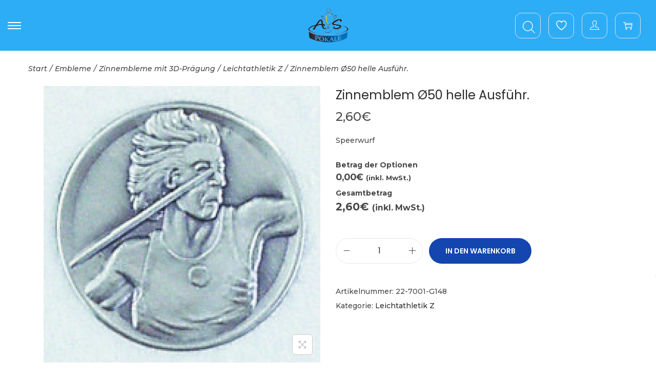

--- FILE ---
content_type: text/html; charset=utf-8
request_url: https://www.google.com/recaptcha/api2/anchor?ar=1&k=6LdIEa8kAAAAAGVwLWYUQxCVqlvIthrwdmPDmtr6&co=aHR0cHM6Ly9hcy1wb2thbGUuZGU6NDQz&hl=de&v=PoyoqOPhxBO7pBk68S4YbpHZ&size=normal&anchor-ms=20000&execute-ms=30000&cb=42tsonuw3zqg
body_size: 49238
content:
<!DOCTYPE HTML><html dir="ltr" lang="de"><head><meta http-equiv="Content-Type" content="text/html; charset=UTF-8">
<meta http-equiv="X-UA-Compatible" content="IE=edge">
<title>reCAPTCHA</title>
<style type="text/css">
/* cyrillic-ext */
@font-face {
  font-family: 'Roboto';
  font-style: normal;
  font-weight: 400;
  font-stretch: 100%;
  src: url(//fonts.gstatic.com/s/roboto/v48/KFO7CnqEu92Fr1ME7kSn66aGLdTylUAMa3GUBHMdazTgWw.woff2) format('woff2');
  unicode-range: U+0460-052F, U+1C80-1C8A, U+20B4, U+2DE0-2DFF, U+A640-A69F, U+FE2E-FE2F;
}
/* cyrillic */
@font-face {
  font-family: 'Roboto';
  font-style: normal;
  font-weight: 400;
  font-stretch: 100%;
  src: url(//fonts.gstatic.com/s/roboto/v48/KFO7CnqEu92Fr1ME7kSn66aGLdTylUAMa3iUBHMdazTgWw.woff2) format('woff2');
  unicode-range: U+0301, U+0400-045F, U+0490-0491, U+04B0-04B1, U+2116;
}
/* greek-ext */
@font-face {
  font-family: 'Roboto';
  font-style: normal;
  font-weight: 400;
  font-stretch: 100%;
  src: url(//fonts.gstatic.com/s/roboto/v48/KFO7CnqEu92Fr1ME7kSn66aGLdTylUAMa3CUBHMdazTgWw.woff2) format('woff2');
  unicode-range: U+1F00-1FFF;
}
/* greek */
@font-face {
  font-family: 'Roboto';
  font-style: normal;
  font-weight: 400;
  font-stretch: 100%;
  src: url(//fonts.gstatic.com/s/roboto/v48/KFO7CnqEu92Fr1ME7kSn66aGLdTylUAMa3-UBHMdazTgWw.woff2) format('woff2');
  unicode-range: U+0370-0377, U+037A-037F, U+0384-038A, U+038C, U+038E-03A1, U+03A3-03FF;
}
/* math */
@font-face {
  font-family: 'Roboto';
  font-style: normal;
  font-weight: 400;
  font-stretch: 100%;
  src: url(//fonts.gstatic.com/s/roboto/v48/KFO7CnqEu92Fr1ME7kSn66aGLdTylUAMawCUBHMdazTgWw.woff2) format('woff2');
  unicode-range: U+0302-0303, U+0305, U+0307-0308, U+0310, U+0312, U+0315, U+031A, U+0326-0327, U+032C, U+032F-0330, U+0332-0333, U+0338, U+033A, U+0346, U+034D, U+0391-03A1, U+03A3-03A9, U+03B1-03C9, U+03D1, U+03D5-03D6, U+03F0-03F1, U+03F4-03F5, U+2016-2017, U+2034-2038, U+203C, U+2040, U+2043, U+2047, U+2050, U+2057, U+205F, U+2070-2071, U+2074-208E, U+2090-209C, U+20D0-20DC, U+20E1, U+20E5-20EF, U+2100-2112, U+2114-2115, U+2117-2121, U+2123-214F, U+2190, U+2192, U+2194-21AE, U+21B0-21E5, U+21F1-21F2, U+21F4-2211, U+2213-2214, U+2216-22FF, U+2308-230B, U+2310, U+2319, U+231C-2321, U+2336-237A, U+237C, U+2395, U+239B-23B7, U+23D0, U+23DC-23E1, U+2474-2475, U+25AF, U+25B3, U+25B7, U+25BD, U+25C1, U+25CA, U+25CC, U+25FB, U+266D-266F, U+27C0-27FF, U+2900-2AFF, U+2B0E-2B11, U+2B30-2B4C, U+2BFE, U+3030, U+FF5B, U+FF5D, U+1D400-1D7FF, U+1EE00-1EEFF;
}
/* symbols */
@font-face {
  font-family: 'Roboto';
  font-style: normal;
  font-weight: 400;
  font-stretch: 100%;
  src: url(//fonts.gstatic.com/s/roboto/v48/KFO7CnqEu92Fr1ME7kSn66aGLdTylUAMaxKUBHMdazTgWw.woff2) format('woff2');
  unicode-range: U+0001-000C, U+000E-001F, U+007F-009F, U+20DD-20E0, U+20E2-20E4, U+2150-218F, U+2190, U+2192, U+2194-2199, U+21AF, U+21E6-21F0, U+21F3, U+2218-2219, U+2299, U+22C4-22C6, U+2300-243F, U+2440-244A, U+2460-24FF, U+25A0-27BF, U+2800-28FF, U+2921-2922, U+2981, U+29BF, U+29EB, U+2B00-2BFF, U+4DC0-4DFF, U+FFF9-FFFB, U+10140-1018E, U+10190-1019C, U+101A0, U+101D0-101FD, U+102E0-102FB, U+10E60-10E7E, U+1D2C0-1D2D3, U+1D2E0-1D37F, U+1F000-1F0FF, U+1F100-1F1AD, U+1F1E6-1F1FF, U+1F30D-1F30F, U+1F315, U+1F31C, U+1F31E, U+1F320-1F32C, U+1F336, U+1F378, U+1F37D, U+1F382, U+1F393-1F39F, U+1F3A7-1F3A8, U+1F3AC-1F3AF, U+1F3C2, U+1F3C4-1F3C6, U+1F3CA-1F3CE, U+1F3D4-1F3E0, U+1F3ED, U+1F3F1-1F3F3, U+1F3F5-1F3F7, U+1F408, U+1F415, U+1F41F, U+1F426, U+1F43F, U+1F441-1F442, U+1F444, U+1F446-1F449, U+1F44C-1F44E, U+1F453, U+1F46A, U+1F47D, U+1F4A3, U+1F4B0, U+1F4B3, U+1F4B9, U+1F4BB, U+1F4BF, U+1F4C8-1F4CB, U+1F4D6, U+1F4DA, U+1F4DF, U+1F4E3-1F4E6, U+1F4EA-1F4ED, U+1F4F7, U+1F4F9-1F4FB, U+1F4FD-1F4FE, U+1F503, U+1F507-1F50B, U+1F50D, U+1F512-1F513, U+1F53E-1F54A, U+1F54F-1F5FA, U+1F610, U+1F650-1F67F, U+1F687, U+1F68D, U+1F691, U+1F694, U+1F698, U+1F6AD, U+1F6B2, U+1F6B9-1F6BA, U+1F6BC, U+1F6C6-1F6CF, U+1F6D3-1F6D7, U+1F6E0-1F6EA, U+1F6F0-1F6F3, U+1F6F7-1F6FC, U+1F700-1F7FF, U+1F800-1F80B, U+1F810-1F847, U+1F850-1F859, U+1F860-1F887, U+1F890-1F8AD, U+1F8B0-1F8BB, U+1F8C0-1F8C1, U+1F900-1F90B, U+1F93B, U+1F946, U+1F984, U+1F996, U+1F9E9, U+1FA00-1FA6F, U+1FA70-1FA7C, U+1FA80-1FA89, U+1FA8F-1FAC6, U+1FACE-1FADC, U+1FADF-1FAE9, U+1FAF0-1FAF8, U+1FB00-1FBFF;
}
/* vietnamese */
@font-face {
  font-family: 'Roboto';
  font-style: normal;
  font-weight: 400;
  font-stretch: 100%;
  src: url(//fonts.gstatic.com/s/roboto/v48/KFO7CnqEu92Fr1ME7kSn66aGLdTylUAMa3OUBHMdazTgWw.woff2) format('woff2');
  unicode-range: U+0102-0103, U+0110-0111, U+0128-0129, U+0168-0169, U+01A0-01A1, U+01AF-01B0, U+0300-0301, U+0303-0304, U+0308-0309, U+0323, U+0329, U+1EA0-1EF9, U+20AB;
}
/* latin-ext */
@font-face {
  font-family: 'Roboto';
  font-style: normal;
  font-weight: 400;
  font-stretch: 100%;
  src: url(//fonts.gstatic.com/s/roboto/v48/KFO7CnqEu92Fr1ME7kSn66aGLdTylUAMa3KUBHMdazTgWw.woff2) format('woff2');
  unicode-range: U+0100-02BA, U+02BD-02C5, U+02C7-02CC, U+02CE-02D7, U+02DD-02FF, U+0304, U+0308, U+0329, U+1D00-1DBF, U+1E00-1E9F, U+1EF2-1EFF, U+2020, U+20A0-20AB, U+20AD-20C0, U+2113, U+2C60-2C7F, U+A720-A7FF;
}
/* latin */
@font-face {
  font-family: 'Roboto';
  font-style: normal;
  font-weight: 400;
  font-stretch: 100%;
  src: url(//fonts.gstatic.com/s/roboto/v48/KFO7CnqEu92Fr1ME7kSn66aGLdTylUAMa3yUBHMdazQ.woff2) format('woff2');
  unicode-range: U+0000-00FF, U+0131, U+0152-0153, U+02BB-02BC, U+02C6, U+02DA, U+02DC, U+0304, U+0308, U+0329, U+2000-206F, U+20AC, U+2122, U+2191, U+2193, U+2212, U+2215, U+FEFF, U+FFFD;
}
/* cyrillic-ext */
@font-face {
  font-family: 'Roboto';
  font-style: normal;
  font-weight: 500;
  font-stretch: 100%;
  src: url(//fonts.gstatic.com/s/roboto/v48/KFO7CnqEu92Fr1ME7kSn66aGLdTylUAMa3GUBHMdazTgWw.woff2) format('woff2');
  unicode-range: U+0460-052F, U+1C80-1C8A, U+20B4, U+2DE0-2DFF, U+A640-A69F, U+FE2E-FE2F;
}
/* cyrillic */
@font-face {
  font-family: 'Roboto';
  font-style: normal;
  font-weight: 500;
  font-stretch: 100%;
  src: url(//fonts.gstatic.com/s/roboto/v48/KFO7CnqEu92Fr1ME7kSn66aGLdTylUAMa3iUBHMdazTgWw.woff2) format('woff2');
  unicode-range: U+0301, U+0400-045F, U+0490-0491, U+04B0-04B1, U+2116;
}
/* greek-ext */
@font-face {
  font-family: 'Roboto';
  font-style: normal;
  font-weight: 500;
  font-stretch: 100%;
  src: url(//fonts.gstatic.com/s/roboto/v48/KFO7CnqEu92Fr1ME7kSn66aGLdTylUAMa3CUBHMdazTgWw.woff2) format('woff2');
  unicode-range: U+1F00-1FFF;
}
/* greek */
@font-face {
  font-family: 'Roboto';
  font-style: normal;
  font-weight: 500;
  font-stretch: 100%;
  src: url(//fonts.gstatic.com/s/roboto/v48/KFO7CnqEu92Fr1ME7kSn66aGLdTylUAMa3-UBHMdazTgWw.woff2) format('woff2');
  unicode-range: U+0370-0377, U+037A-037F, U+0384-038A, U+038C, U+038E-03A1, U+03A3-03FF;
}
/* math */
@font-face {
  font-family: 'Roboto';
  font-style: normal;
  font-weight: 500;
  font-stretch: 100%;
  src: url(//fonts.gstatic.com/s/roboto/v48/KFO7CnqEu92Fr1ME7kSn66aGLdTylUAMawCUBHMdazTgWw.woff2) format('woff2');
  unicode-range: U+0302-0303, U+0305, U+0307-0308, U+0310, U+0312, U+0315, U+031A, U+0326-0327, U+032C, U+032F-0330, U+0332-0333, U+0338, U+033A, U+0346, U+034D, U+0391-03A1, U+03A3-03A9, U+03B1-03C9, U+03D1, U+03D5-03D6, U+03F0-03F1, U+03F4-03F5, U+2016-2017, U+2034-2038, U+203C, U+2040, U+2043, U+2047, U+2050, U+2057, U+205F, U+2070-2071, U+2074-208E, U+2090-209C, U+20D0-20DC, U+20E1, U+20E5-20EF, U+2100-2112, U+2114-2115, U+2117-2121, U+2123-214F, U+2190, U+2192, U+2194-21AE, U+21B0-21E5, U+21F1-21F2, U+21F4-2211, U+2213-2214, U+2216-22FF, U+2308-230B, U+2310, U+2319, U+231C-2321, U+2336-237A, U+237C, U+2395, U+239B-23B7, U+23D0, U+23DC-23E1, U+2474-2475, U+25AF, U+25B3, U+25B7, U+25BD, U+25C1, U+25CA, U+25CC, U+25FB, U+266D-266F, U+27C0-27FF, U+2900-2AFF, U+2B0E-2B11, U+2B30-2B4C, U+2BFE, U+3030, U+FF5B, U+FF5D, U+1D400-1D7FF, U+1EE00-1EEFF;
}
/* symbols */
@font-face {
  font-family: 'Roboto';
  font-style: normal;
  font-weight: 500;
  font-stretch: 100%;
  src: url(//fonts.gstatic.com/s/roboto/v48/KFO7CnqEu92Fr1ME7kSn66aGLdTylUAMaxKUBHMdazTgWw.woff2) format('woff2');
  unicode-range: U+0001-000C, U+000E-001F, U+007F-009F, U+20DD-20E0, U+20E2-20E4, U+2150-218F, U+2190, U+2192, U+2194-2199, U+21AF, U+21E6-21F0, U+21F3, U+2218-2219, U+2299, U+22C4-22C6, U+2300-243F, U+2440-244A, U+2460-24FF, U+25A0-27BF, U+2800-28FF, U+2921-2922, U+2981, U+29BF, U+29EB, U+2B00-2BFF, U+4DC0-4DFF, U+FFF9-FFFB, U+10140-1018E, U+10190-1019C, U+101A0, U+101D0-101FD, U+102E0-102FB, U+10E60-10E7E, U+1D2C0-1D2D3, U+1D2E0-1D37F, U+1F000-1F0FF, U+1F100-1F1AD, U+1F1E6-1F1FF, U+1F30D-1F30F, U+1F315, U+1F31C, U+1F31E, U+1F320-1F32C, U+1F336, U+1F378, U+1F37D, U+1F382, U+1F393-1F39F, U+1F3A7-1F3A8, U+1F3AC-1F3AF, U+1F3C2, U+1F3C4-1F3C6, U+1F3CA-1F3CE, U+1F3D4-1F3E0, U+1F3ED, U+1F3F1-1F3F3, U+1F3F5-1F3F7, U+1F408, U+1F415, U+1F41F, U+1F426, U+1F43F, U+1F441-1F442, U+1F444, U+1F446-1F449, U+1F44C-1F44E, U+1F453, U+1F46A, U+1F47D, U+1F4A3, U+1F4B0, U+1F4B3, U+1F4B9, U+1F4BB, U+1F4BF, U+1F4C8-1F4CB, U+1F4D6, U+1F4DA, U+1F4DF, U+1F4E3-1F4E6, U+1F4EA-1F4ED, U+1F4F7, U+1F4F9-1F4FB, U+1F4FD-1F4FE, U+1F503, U+1F507-1F50B, U+1F50D, U+1F512-1F513, U+1F53E-1F54A, U+1F54F-1F5FA, U+1F610, U+1F650-1F67F, U+1F687, U+1F68D, U+1F691, U+1F694, U+1F698, U+1F6AD, U+1F6B2, U+1F6B9-1F6BA, U+1F6BC, U+1F6C6-1F6CF, U+1F6D3-1F6D7, U+1F6E0-1F6EA, U+1F6F0-1F6F3, U+1F6F7-1F6FC, U+1F700-1F7FF, U+1F800-1F80B, U+1F810-1F847, U+1F850-1F859, U+1F860-1F887, U+1F890-1F8AD, U+1F8B0-1F8BB, U+1F8C0-1F8C1, U+1F900-1F90B, U+1F93B, U+1F946, U+1F984, U+1F996, U+1F9E9, U+1FA00-1FA6F, U+1FA70-1FA7C, U+1FA80-1FA89, U+1FA8F-1FAC6, U+1FACE-1FADC, U+1FADF-1FAE9, U+1FAF0-1FAF8, U+1FB00-1FBFF;
}
/* vietnamese */
@font-face {
  font-family: 'Roboto';
  font-style: normal;
  font-weight: 500;
  font-stretch: 100%;
  src: url(//fonts.gstatic.com/s/roboto/v48/KFO7CnqEu92Fr1ME7kSn66aGLdTylUAMa3OUBHMdazTgWw.woff2) format('woff2');
  unicode-range: U+0102-0103, U+0110-0111, U+0128-0129, U+0168-0169, U+01A0-01A1, U+01AF-01B0, U+0300-0301, U+0303-0304, U+0308-0309, U+0323, U+0329, U+1EA0-1EF9, U+20AB;
}
/* latin-ext */
@font-face {
  font-family: 'Roboto';
  font-style: normal;
  font-weight: 500;
  font-stretch: 100%;
  src: url(//fonts.gstatic.com/s/roboto/v48/KFO7CnqEu92Fr1ME7kSn66aGLdTylUAMa3KUBHMdazTgWw.woff2) format('woff2');
  unicode-range: U+0100-02BA, U+02BD-02C5, U+02C7-02CC, U+02CE-02D7, U+02DD-02FF, U+0304, U+0308, U+0329, U+1D00-1DBF, U+1E00-1E9F, U+1EF2-1EFF, U+2020, U+20A0-20AB, U+20AD-20C0, U+2113, U+2C60-2C7F, U+A720-A7FF;
}
/* latin */
@font-face {
  font-family: 'Roboto';
  font-style: normal;
  font-weight: 500;
  font-stretch: 100%;
  src: url(//fonts.gstatic.com/s/roboto/v48/KFO7CnqEu92Fr1ME7kSn66aGLdTylUAMa3yUBHMdazQ.woff2) format('woff2');
  unicode-range: U+0000-00FF, U+0131, U+0152-0153, U+02BB-02BC, U+02C6, U+02DA, U+02DC, U+0304, U+0308, U+0329, U+2000-206F, U+20AC, U+2122, U+2191, U+2193, U+2212, U+2215, U+FEFF, U+FFFD;
}
/* cyrillic-ext */
@font-face {
  font-family: 'Roboto';
  font-style: normal;
  font-weight: 900;
  font-stretch: 100%;
  src: url(//fonts.gstatic.com/s/roboto/v48/KFO7CnqEu92Fr1ME7kSn66aGLdTylUAMa3GUBHMdazTgWw.woff2) format('woff2');
  unicode-range: U+0460-052F, U+1C80-1C8A, U+20B4, U+2DE0-2DFF, U+A640-A69F, U+FE2E-FE2F;
}
/* cyrillic */
@font-face {
  font-family: 'Roboto';
  font-style: normal;
  font-weight: 900;
  font-stretch: 100%;
  src: url(//fonts.gstatic.com/s/roboto/v48/KFO7CnqEu92Fr1ME7kSn66aGLdTylUAMa3iUBHMdazTgWw.woff2) format('woff2');
  unicode-range: U+0301, U+0400-045F, U+0490-0491, U+04B0-04B1, U+2116;
}
/* greek-ext */
@font-face {
  font-family: 'Roboto';
  font-style: normal;
  font-weight: 900;
  font-stretch: 100%;
  src: url(//fonts.gstatic.com/s/roboto/v48/KFO7CnqEu92Fr1ME7kSn66aGLdTylUAMa3CUBHMdazTgWw.woff2) format('woff2');
  unicode-range: U+1F00-1FFF;
}
/* greek */
@font-face {
  font-family: 'Roboto';
  font-style: normal;
  font-weight: 900;
  font-stretch: 100%;
  src: url(//fonts.gstatic.com/s/roboto/v48/KFO7CnqEu92Fr1ME7kSn66aGLdTylUAMa3-UBHMdazTgWw.woff2) format('woff2');
  unicode-range: U+0370-0377, U+037A-037F, U+0384-038A, U+038C, U+038E-03A1, U+03A3-03FF;
}
/* math */
@font-face {
  font-family: 'Roboto';
  font-style: normal;
  font-weight: 900;
  font-stretch: 100%;
  src: url(//fonts.gstatic.com/s/roboto/v48/KFO7CnqEu92Fr1ME7kSn66aGLdTylUAMawCUBHMdazTgWw.woff2) format('woff2');
  unicode-range: U+0302-0303, U+0305, U+0307-0308, U+0310, U+0312, U+0315, U+031A, U+0326-0327, U+032C, U+032F-0330, U+0332-0333, U+0338, U+033A, U+0346, U+034D, U+0391-03A1, U+03A3-03A9, U+03B1-03C9, U+03D1, U+03D5-03D6, U+03F0-03F1, U+03F4-03F5, U+2016-2017, U+2034-2038, U+203C, U+2040, U+2043, U+2047, U+2050, U+2057, U+205F, U+2070-2071, U+2074-208E, U+2090-209C, U+20D0-20DC, U+20E1, U+20E5-20EF, U+2100-2112, U+2114-2115, U+2117-2121, U+2123-214F, U+2190, U+2192, U+2194-21AE, U+21B0-21E5, U+21F1-21F2, U+21F4-2211, U+2213-2214, U+2216-22FF, U+2308-230B, U+2310, U+2319, U+231C-2321, U+2336-237A, U+237C, U+2395, U+239B-23B7, U+23D0, U+23DC-23E1, U+2474-2475, U+25AF, U+25B3, U+25B7, U+25BD, U+25C1, U+25CA, U+25CC, U+25FB, U+266D-266F, U+27C0-27FF, U+2900-2AFF, U+2B0E-2B11, U+2B30-2B4C, U+2BFE, U+3030, U+FF5B, U+FF5D, U+1D400-1D7FF, U+1EE00-1EEFF;
}
/* symbols */
@font-face {
  font-family: 'Roboto';
  font-style: normal;
  font-weight: 900;
  font-stretch: 100%;
  src: url(//fonts.gstatic.com/s/roboto/v48/KFO7CnqEu92Fr1ME7kSn66aGLdTylUAMaxKUBHMdazTgWw.woff2) format('woff2');
  unicode-range: U+0001-000C, U+000E-001F, U+007F-009F, U+20DD-20E0, U+20E2-20E4, U+2150-218F, U+2190, U+2192, U+2194-2199, U+21AF, U+21E6-21F0, U+21F3, U+2218-2219, U+2299, U+22C4-22C6, U+2300-243F, U+2440-244A, U+2460-24FF, U+25A0-27BF, U+2800-28FF, U+2921-2922, U+2981, U+29BF, U+29EB, U+2B00-2BFF, U+4DC0-4DFF, U+FFF9-FFFB, U+10140-1018E, U+10190-1019C, U+101A0, U+101D0-101FD, U+102E0-102FB, U+10E60-10E7E, U+1D2C0-1D2D3, U+1D2E0-1D37F, U+1F000-1F0FF, U+1F100-1F1AD, U+1F1E6-1F1FF, U+1F30D-1F30F, U+1F315, U+1F31C, U+1F31E, U+1F320-1F32C, U+1F336, U+1F378, U+1F37D, U+1F382, U+1F393-1F39F, U+1F3A7-1F3A8, U+1F3AC-1F3AF, U+1F3C2, U+1F3C4-1F3C6, U+1F3CA-1F3CE, U+1F3D4-1F3E0, U+1F3ED, U+1F3F1-1F3F3, U+1F3F5-1F3F7, U+1F408, U+1F415, U+1F41F, U+1F426, U+1F43F, U+1F441-1F442, U+1F444, U+1F446-1F449, U+1F44C-1F44E, U+1F453, U+1F46A, U+1F47D, U+1F4A3, U+1F4B0, U+1F4B3, U+1F4B9, U+1F4BB, U+1F4BF, U+1F4C8-1F4CB, U+1F4D6, U+1F4DA, U+1F4DF, U+1F4E3-1F4E6, U+1F4EA-1F4ED, U+1F4F7, U+1F4F9-1F4FB, U+1F4FD-1F4FE, U+1F503, U+1F507-1F50B, U+1F50D, U+1F512-1F513, U+1F53E-1F54A, U+1F54F-1F5FA, U+1F610, U+1F650-1F67F, U+1F687, U+1F68D, U+1F691, U+1F694, U+1F698, U+1F6AD, U+1F6B2, U+1F6B9-1F6BA, U+1F6BC, U+1F6C6-1F6CF, U+1F6D3-1F6D7, U+1F6E0-1F6EA, U+1F6F0-1F6F3, U+1F6F7-1F6FC, U+1F700-1F7FF, U+1F800-1F80B, U+1F810-1F847, U+1F850-1F859, U+1F860-1F887, U+1F890-1F8AD, U+1F8B0-1F8BB, U+1F8C0-1F8C1, U+1F900-1F90B, U+1F93B, U+1F946, U+1F984, U+1F996, U+1F9E9, U+1FA00-1FA6F, U+1FA70-1FA7C, U+1FA80-1FA89, U+1FA8F-1FAC6, U+1FACE-1FADC, U+1FADF-1FAE9, U+1FAF0-1FAF8, U+1FB00-1FBFF;
}
/* vietnamese */
@font-face {
  font-family: 'Roboto';
  font-style: normal;
  font-weight: 900;
  font-stretch: 100%;
  src: url(//fonts.gstatic.com/s/roboto/v48/KFO7CnqEu92Fr1ME7kSn66aGLdTylUAMa3OUBHMdazTgWw.woff2) format('woff2');
  unicode-range: U+0102-0103, U+0110-0111, U+0128-0129, U+0168-0169, U+01A0-01A1, U+01AF-01B0, U+0300-0301, U+0303-0304, U+0308-0309, U+0323, U+0329, U+1EA0-1EF9, U+20AB;
}
/* latin-ext */
@font-face {
  font-family: 'Roboto';
  font-style: normal;
  font-weight: 900;
  font-stretch: 100%;
  src: url(//fonts.gstatic.com/s/roboto/v48/KFO7CnqEu92Fr1ME7kSn66aGLdTylUAMa3KUBHMdazTgWw.woff2) format('woff2');
  unicode-range: U+0100-02BA, U+02BD-02C5, U+02C7-02CC, U+02CE-02D7, U+02DD-02FF, U+0304, U+0308, U+0329, U+1D00-1DBF, U+1E00-1E9F, U+1EF2-1EFF, U+2020, U+20A0-20AB, U+20AD-20C0, U+2113, U+2C60-2C7F, U+A720-A7FF;
}
/* latin */
@font-face {
  font-family: 'Roboto';
  font-style: normal;
  font-weight: 900;
  font-stretch: 100%;
  src: url(//fonts.gstatic.com/s/roboto/v48/KFO7CnqEu92Fr1ME7kSn66aGLdTylUAMa3yUBHMdazQ.woff2) format('woff2');
  unicode-range: U+0000-00FF, U+0131, U+0152-0153, U+02BB-02BC, U+02C6, U+02DA, U+02DC, U+0304, U+0308, U+0329, U+2000-206F, U+20AC, U+2122, U+2191, U+2193, U+2212, U+2215, U+FEFF, U+FFFD;
}

</style>
<link rel="stylesheet" type="text/css" href="https://www.gstatic.com/recaptcha/releases/PoyoqOPhxBO7pBk68S4YbpHZ/styles__ltr.css">
<script nonce="_KDbVZdC_3m6AR0Zp4fJ6g" type="text/javascript">window['__recaptcha_api'] = 'https://www.google.com/recaptcha/api2/';</script>
<script type="text/javascript" src="https://www.gstatic.com/recaptcha/releases/PoyoqOPhxBO7pBk68S4YbpHZ/recaptcha__de.js" nonce="_KDbVZdC_3m6AR0Zp4fJ6g">
      
    </script></head>
<body><div id="rc-anchor-alert" class="rc-anchor-alert"></div>
<input type="hidden" id="recaptcha-token" value="[base64]">
<script type="text/javascript" nonce="_KDbVZdC_3m6AR0Zp4fJ6g">
      recaptcha.anchor.Main.init("[\x22ainput\x22,[\x22bgdata\x22,\x22\x22,\[base64]/[base64]/[base64]/[base64]/[base64]/UltsKytdPUU6KEU8MjA0OD9SW2wrK109RT4+NnwxOTI6KChFJjY0NTEyKT09NTUyOTYmJk0rMTxjLmxlbmd0aCYmKGMuY2hhckNvZGVBdChNKzEpJjY0NTEyKT09NTYzMjA/[base64]/[base64]/[base64]/[base64]/[base64]/[base64]/[base64]\x22,\[base64]\\u003d\\u003d\x22,\[base64]/Dp8KCwpkmP8Krw58OGT7Cvwk8H1/DlBhuT8KpBcOJEgQew7NzwqPDvsO6b8Ocw77DtsOgc8OPVMOYcMOhwpLDvEXDgj0pbwkHwr/[base64]/[base64]/[base64]/SyoJAXnCjcOUbyMVYMOcYMOfw4dtAETDhFA/[base64]/DmCTDpyIiwqzCisO4I8O6FMKlw6paCMKxwowWwr/ClMKERzIiVsOZBMKHw4vDqlIaw5oRwrPCgTXCkmddYsKfw4ghwq0HKWPDkMO4eH/DvF98RMKHJCTDr2fDq03Drz16DMKcBMKAw53Dg8KXw7DDisKFQMKrw4HCtW3DrSPDrwdawpRfw6Jbw4VeE8KCw5DDuMOjAcKqwp3CpS/DlsKYf8OEworCgsOsw57CgcK/w5JUwp4zw7p3WAjDhgzDnW0AUMKXccKjYcK7w77DtgQ/w4N9MUnCiV4dwpQFHgrCncOawrnDpsKYwprDgg1Yw5TCicOBHsOWw55fw6gpFsK9w49UKcKSwp/Co3TCkMKWw53CvhMpIsK/wqxIGzbDk8OOCl7DjMKOQ3EhLCLDm17Dr3lMw7FYVcK5TcKcw7HCrcK1XHvDusOow5DDncKew58tw49fR8OIwqfCuMKwwpvDgULCssOaACd0S0DDocOjwqN+KjsTw7vDuURud8Khw6wTHMK5QUvDowjCiGHDlH4YEG/DosOpwroSPsOwDjzCg8KCEDd+wqDDucOCwoXDnmPDiVpyw4ZsV8OkNMKIbyIMw4XCh1jDnMKfCjjDsyljw7bDvsK8wqAqKsOEVXzCjcOwbTbCsGVMfMOmAMKzwp/Dm8OZTsObKsOtK0JpwprCusK3wp/DkcKuOibDhsOWwohuKcK5w5PDhMKKw7J8OgXCqMKUJDMTfCPDp8Orw5HCoMKjRmUMeMOnCsOjwqUtwrsZRkfDpcOFwqsowrvCsV/[base64]/CkQTDuxnCoVZgAsKYC8KhWsODH8OwQMO0w6YLKlV3JDzCvcOTRzTDpsKWwoPDvgnCo8OBw69mYQDDrW7CvQt+wokXecKLWMKpwo5lVhEiTcOJwpwnCcKYTjfDrgzDjx0jLzEHZ8K7woRPecKxw6d0wrRww73DtlJ1wohaWAbCk8OkccOUIg/DjhFtLBDDrEvCrMOjV8KTEz0LD1fDgcO4wqvDiQ/CmiYdwo/CkQHDi8K/w4bDu8OkFsO0woLDhsKrVzQYFMKfw7zCpGdcw7XDjkPDjMO7BEbDqU9vVmEqw6fCqEzCosKEwp3DlTx6wo49w7dwwqo/UWTDjQnCnMKzw4DDscK0U8KkW21lYSrDncKjND/Dmn0wwqvCry1Mw7cRM19lD29/w6PCvcKsHVYuwpPCliBmw5wxwoDDk8OOeynCjsK7wp3Cj3XDrhtYwpbDjMKTFsOdwqfCuMO8w6t2wqB6AsOBMsKgM8KRwoXCgMKOw5LDh0zCrSvDssOvbcKXw4/CssKfasOfwoodbATCnD3DmmNxwrfCmEwhwpLDqsKUd8OhZcKQay/DnUjDjcOQEMOpw5JCwovCr8OIwq3DlRdrOMOUPwHCslrCrgPCjzHDhiwhwq0wRsKow57DpMOvwqJ2exTCsV97bGvDvcOuZ8KHRTVbw7UnXcOiVcOSwpXCj8OUAw3DiMKCwo/DmgJawpfCn8OuE8KbUMOsTxjCjsKpT8OOfg4fw4c/[base64]/[base64]/CvcKzbT3DtsKaNsKJw61Xwo4Pfjx6wqXCtBTDj0Vrw7hEw6c+K8OpwopKZnXDgMKZfXEfw5bDq8Kcwo3Dj8Ogw7TDmH7DtinClF7DjEHDisOlem3Ct3QpDcK2w5BowqjCnEXDisOwP3nDoErDvMOJW8O/EMOawpzCiXh6w6U0wrcjEcKww4tEw63DtE3Dl8OoTCjCilobXcOfT1/DiiZjHk9qVMKowqDCjMK6w7hULQTCmsKoSGJ6w5EQTmnCnkrDlsKXZsK3asOXbsKEw7HCmzLDv3DClcKuw60aw45+C8OgwpXCpFHCn07DuV3CuETDkg3Dg1/DlnlyRHPDtnsNQRZNOcKeZDTChsOVwpLDisKnwrRIw7EZw7bDo2/Chz10acKsDhU2VyzCiMO9LjjDo8OOw6zDpT5DfXrCnsKqwrVpcMKCwrxZwrg2esOaZAkoCsO6w6VJW1VKwogaaMODwqt7wo1eAcOcdQjDm8Olw4Ibw4HCssOnD8KuwoRJSMKob3/[base64]/Co8OXw7bDpzfDosKUw69zQ8OEbWjCscOWVlN8wr/Cl1jCosOqA8OYewZ5AzXCpcOMw4TCiDLCsivDl8Odw6lEKcOvwpnCnx3CiSU8w5hpKsKYw73Co8Ouw7/DpMO5fiLDncOfBxDCoQwaMsKDw7INBEJEcTgXwptTw5YzN1sDwqjCo8Oac3PCuz0/[base64]/CulDDm8K4w5Rqc8K+A8K5woFfESrCmXfCsXQZwr57JWXCncK4w7vCqAkHOj1FwqVLwrhdwqJqIQXDs0XDtXxmwqt4w6EZw6ZXw63DginDssKtwo3DvcKEUBAWw5TCmCzDhsKXwqHCkznCo1cGWntow5/CrhfDrSp8KsOVX8Oaw4MMGMOzw7HCocK1O8OkLm1+KzAFS8KAMMKcwq9+aXrCs8Osw74nCCFbw7EsSD7CgU7Djn0Rw5LDnsKSOC3Ci2QBeMO3G8Ozw7HDjS0Xw6tMw53CoTBKKsOewqPCr8Obw4jDoMKRw6BvPMOswqAhwrPClANWAR48MMKhwr/DksOkwr3CjcORDXkqbXdmVcKEwrtYwrV2wozDtcKIw4HCs3Vew6RHwqDDsMO/w43Ci8K/JCo+wpU3Txk/wpLDjBhiwoVdwoDDnsKQw6BJPX8TaMOjwrAlwpkQQSxlfsOWw54JYlsQPhLCpULDuwUZw7LDlEHDjcODDEpGZMK8wonDiwHCgFk8CQTCksOnwpMmw6BnZMKcwoHDpsKUwqLDusOdwrHCp8KlEMOjwr7CsxjCj8KuwpAieMKKBV13wqLCmsOQwo/CqAHDjE0Bw6HDtH0ww5RowrnClcOMHy/[base64]/DqA8+w7fCqz3Ct0ZmJ38WRWHCtTZwwojCrcOffApuAMODwqJWScOlwrfCiGNmMWM9DcOoN8Kzw4rDpsKNwopRw5fDrADCv8KNwrgiw4xpw78DWmXDiFEuw4/Cq2zDhMOWcMK6woRlwpbCpsKeO8OhbMK6wphhelHCjANzPMOobcOZHsKFwocPLWbCnsOiSMOsw5LDucOCwqQ+FhZ/w5/CksOcAMONwrdybBzDg1/ChcOfZMKtNkMgwrrDl8KowqVjTcOlwq8fLMKvw6cQe8Kqw6RXCcKUZC0RwrREw4vCv8KPwozCgcK8bsOZwoHCsF9ww5PCsl/CgcK6e8KrL8Ohwp01DcK6IsKkwrcqCMOIw5nDtMOgZ2U6w5BYMsOUwqppw5Jnwr7Dsw3CmHzChcKwwr3CiMKnw43CggTCvsKRw63CrcOHNcOlfnQceUdLFAXDk3w5w43CmVDCnsKRdAEFXMKdcCnCphLCh0bCt8OQNsKHLB7DqMKNTQTCrMOlfMOPZU/ChkjDhD3Csxh2YsOkwptQw5DDhcK/w4nCpAjCmxduTyAXMTNBDsKRQgZ/[base64]/Ck8ODwoJRw7XCk8KuIVzDsQgbZcOVw7haw4drwqtkwovDtMKYb17CvsKmwq/DrHTCjcK4YsONwrNqw6DCuHTCt8KNC8KYRlN8DcOBwoLCg0ETZMKGWcKWwpdEQsKpPzQEbcOoHsOlwpLCgRMcbkMkw7rCmsKka0TDscOXw7XDqEfCtVTDtjnDsh4awp/CuMK+w5rCsBoILTAMw4kpO8KVwrQ0w67DmzzDo1DDug9WCRTCqMKlwpHDn8O0VTbChHvCmWDCuxfCk8KrHcKhC8Orw5ZLCsKGwpMkcMKww7QMZcOyw6lfUHBdXELCt8OZMUfCjzvDh3TDnA/DlBVtJcKoRxUfw63DucKtw4NOwrZPHMOedDTDnwbCrMKvw7thTgDDosO+wrdlM8OEwojDqcOkccOKwpHCmQs5wpLDgHp9PcOvwpjCl8ONYsKxB8O7w7Mtc8Kuw7VbRMOCwrzDrjvChcOdClnCpcOpBMO/NcKGw6nDv8OIMh/DpcOnwr3CiMOfcMOgwpvDiMOqw6xcwp8TDB8aw6pKbnsoGA/DsWDDjsOYIsKYOMOyw44WCMOND8KTw4gqw7nCksK0w5nDgQrDp8OKfcKGTBFAQDXDn8OaQ8ORw4HDrMOowrt9w4jDtzYUDFDClwoQXEYkY1ADw5IoCcO3wrV3Fg/[base64]/CgsOZw57CoyELQTbCgsKzw7kAw4MCIBTDgxvDgMO3BD/Dq8KCw4zCgMKTw5jDlD0Kc0Ibw7N5wrzCiMKtwpYpDcOAwpPCnQZ0wprCjmLDjCbDj8KLw5QtwrgLSEZYwqphMMKRwrwMOH3CixTCqHNBw4FYw5d/P2LDgjPDu8K4wrVgMMO6wrHCpcOmc3ocw4dlaCs8w5VLZMKtw71kwqJLwrU1dsKENcKJwr4/DSVFDCrCqiBrcEvDjMKiE8OkBsOHD8KUPEkTw44zfD/ChlzCv8Oiw6HDmMOcwplxEG3Cr8OgJl7DvAhmHwVNNMOdQ8KMbsKZwonCqXzDk8KEwoDCuBo1Lwhsw6zDmsKUIMOXZ8K+w5ckw4LCpcOQfcKnwpF4wozDnjImHQNxw6XCsmEWH8Otwr4twp7Dh8OOcTJZOMKSEgPCmW/CqcODC8KJOj7CusORwpPClTzCjsKPNQE0w50oSxnCuyBDwoF/[base64]/Dk8KxI2XDisKCwobDuMOCwqzClMKZwrI9wrVxw7zDuHJhwrfDr04Cw7DDvcO4wqx/w6XDngI/wpbCqX7DnsKkwosXwpgKYcKoMyVPw4HDjgvCqijDlBvDkQ3ClcKFHwJ6wpQEw57DmCbCmsOpw446wpJtAsO6wr/DkMOcwovDuyUMwqvDscOkDioAwoHDtAh3akZTw53Clwg7E2rCiwzCgWzDh8OMw7PDi0/[base64]/CgMKFwrMoS8Kww6p8QSZywrYzwownDMKDwo/CrxzDl8O/w4bDjMOfB34VwqgBw6TDr8Klwr8KTsKlFl/DrMOawqLCgcOpwrfCowTDtT3CvMOYw6zDqsOEwoQewrB5P8OLwqo5woJUZsKDwrQLeMK2w69aLsKww7J8w6pMw7LCiAjDkjLCpXfCmcODKsK8w6lRwqnDv8OYUMOECBAmDMKRcTFubcOIE8K8a8OKHMOywpzDkW/DtMKUw7TCoS7DqgdebHnCpncUw5FMw4w+w4fCpRHDrQ/DnMK8CMOSwoZlwozDk8KHw7bDj2NKbsK8IsKLw7XDpcOMBRA1IX3Cg2NTwqrDimFew5zCh0/[base64]/Ci8OySAJFwrjDjcK5w4E8w7TCgDQlw78nwoVJb3LDpAYcw7LDuMOtI8O7w4hPBDMzJB/DgMOAMkfDtMKsLWxywqnCtl9Iw5bCmsOHV8OIw7/CmsOWUUEGdsOvwrAbR8OOTn8GPMOew5rCicODw6fCh8K4NcKQwrg7GMKEwr3CvzjDiMO+S0fDi1kfwo86wpvCksOhwoVwQTjCqcO/VU97JEJLwqTDqHVpw4XCgcKPesOrNUwtw6wLGcK9wqnCucOpwrfDu8OCY0B3KDRDOVNAwqHDkH9je8OOwrAgwolZFsKmPMKcY8Kiw5DDvsKqKcOewoXCm8KVw6Ycw6dnw60OY8KCTB9BwpPDoMOJwqLCn8OpwpnDmU7Cum3DvMOBwrgCwrrCjsKBCsKOwoR8dcO/w6rCvQESX8Ksw7UWw6RZwqrDo8KKwolbP8KkfcKDwofDqQXClVTDr3RyayI6FVzCscKSAsOaPmFCHl3DiCFRHTkTw4FnZG/[base64]/CrMK1PEFtw6LCs8Oww7QDworCg8OywoYuw67CjMK3AFdFTRFXJMKDw57DqEMQw7IQEX7Cs8O0QsOfQcO5eSljwoPCkzNfwqrDnzPDpsK1w7sJbcK8wqpXfsOlZMK3w7dUw5nCl8KhBw/CrsKZw6PDkcOPwrXCscObYjwGw7YpVXXDqMKAwrrCp8O2w7nCisOpwrrDhS3DhRtywrzDo8K7BgpZQT3Djz13wovCn8KOw5vDgn/[base64]/CkcK/[base64]/[base64]/[base64]/[base64]/DqmlxHcOuPifDg8OLwpvCrEEQwpHDmitzP8OHIV0ibnnCocKtwp1RfDfDscOTwrPCmcKHw6cBwpDDjcOzw6HDv1nCscKww57DhgTCgMKaw4nDm8O1HWHDjcKMEsKUwrRtG8KAWcKVT8KVP1dWwpZ5S8KsCX7DpUDDuVHCs8O7ehHCin3Cq8Okwo/DlmDCpsOrwrkLbXAgwphSw4Ufw5DCtsKfT8KgdsKeJTPCqMKPVcOUYy1VwofDnMKnwqvDhsK3w7vDh8Knw6VWwobCjcOpesOrPsO0w5VkwpUbwrZ+AEfDsMOlQ8OOw65Lw5BOw4VgGAV9wo1hw4d7VMOgIlAdwpTDj8ONwq/Dp8KRfCrDmAfDknnDg3HCtcKrAsO+PFLDt8OqJMOZw7tZHDjDo3HDpxfCow8dwqjCkigewqzCosKfwq5CwoRwDELDssK2woAgAFw/dcOiwpfDjcKFKMOnN8Kfwrk4HcO/w4PCr8KoJl5Zw6fCqQVjXw9iw4fDj8OFNcO9Sj/[base64]/CqHcBeX8mwq/[base64]/CrCgXHUrDskMow4MjIsOKw6FrfG/DnMKhUE47w4N6TMO2w5nDj8KKGcK4aMKGw5HDlcKMcyFgwpgdasKQRcOUw67DmivCksO2w7fDqzooIcOTAz/CoQYSw7JqdWp2wrXCvghIw4HCucOEw6IacsKFwpHDqsKWGMO7wprDtMO/wpjCjyvCqF5PQA7DjsKfERVIwofCusOLwohGw6XDksOzwqvCkWhNXH41wpwGwoLDhzsIw4t6w68tw7jDg8OeT8KAbsOJwo7CssKGwqzCiFBbw7zCpcO9WDICGMKjBCLDpxHCqTXCgcKAfsKhw5vDpcOSD0rCgMKrw4F+EsK7w7LCj1LCjsKpHU7DuVHDlh/CrWfDvcO6w5ZpwrXCqRbCigQAwoowwoVldMOZJcKdw6x1w7towp/CrXvDi0Mtw5PDkX7CnH/DkhUmw4PDlMKww7AEXS3DpE3Dv8OYw7pgw7DDlcKSwqbCoWrCmcO8woDCtcOnw4ksKzPDtizCojxbC3jDox95w5sgw5XDm1nClEXCu8KGwo7CpSoxwpXCosKDwqw/[base64]/[base64]/[base64]/[base64]/[base64]/w7PCpcO8wrcvci/DocKSwo7DvV1BN3FQdMKtHkfDpMKewqNCfMOMURkOMsOVXMOAwo8RKmc7eMONQzbDlCvCgMKIw6HClcO3dsOBwqMIw5/DkMOOHT3Cn8KYdcKjcChIE8ORGWjDvAQQwqrCvgTDtiHCry/DpWXDlXJNwonDvjbDqsO6fxMnM8KzwrpJw7wuwprClEQZwrFmcsKDHzHCpMKYa8O9Wj/ChALDpk8sPzcrLMOvNMKAw7wZw4R5GcOiw4XDkHEYZU7Dl8Kiw5JTecOiRGfDvMOuw4XCsMKcwp4awpV5ViRPEB3DjyfCpFzCk1LClMKXP8O7fcO1Fi7DuMOMSxbDtUZraH7Dk8OJbcOUwqZQKW0MFcOUNsOuw7ctcsKewqLDknZzQQrCsgEIwqM8wq3CnE/DhS1Iw6FWwoTCmUXDqcKvVcOawqvCiTJGwqrDs1JmWcKibWMjw5FVw7wqw4BRwqxLMMKyP8OvEMKVQcO8PcKDw47DnE3Do0/CtsKaw5rDvMKaLjnDqFRew4rCm8KQwovDlMKgCn81woZ2worCvDwBGMKcw7XCqktIwokJwrBpacOKwo3CsURNbxZHO8KhfsOgw64kQcO8WGbCkcKBKMOBTMO5wo0CEcO/[base64]/Dl8O0w4/DjcOZTR9WR8O2HCHDhcKjUsOoKAnCuR4sw7/[base64]/CusKjw4lHw6hlETt7O8KMw708w4Qmw4IvVsKvwpMLwptuGcOMC8Oxw4kfwrjClFXCjMKww5PDtsO0HRQxb8OWZyzDrcKzwqBrw6fCu8OsEsOlwoPCtMOVwqwDb8Knw7MIXRfDljEDXMK9w7DDrcO3w7c4XHnDqjrDlsOeelfDgypRT8KFJG/DuMOaV8OvOsO0wqhIIMOyw4XChsKKwrPDryRvfw/Cqysrw69hw7QBQMKSwpHCgsKEw4EWw6jClSYrw4TCrsK5wpbDiWstwqR4woUXNcO4w4/[base64]/CjAnDisOUJ8KaV8KqworDpUNlbmsTwq/CncKacsOlwq8YK8OSJmzCvsKDw6/CsDLCg8K0w7XCgcOFPsOWVAIMPMKHQ34HwolywoDDuzQJw5N4w6ExHS3DlcKUw5xIPcKkwr7CmyN/[base64]/DuMOQIFLCoDEAw6jCmcKudMKHw6p+w6DCucO8OB9kV8Orw7nCv8OccyYbfMOTwqtXwpDDs3rChMOHwrFzVcKSRsOYMMKkwq7CnsKqWk9+w4sxwqorwobCjxDCvsK9EsOvw4vDvyFBwoVkwp8pwrVwwrnDrgPDlynDok9uwr/ChsKPwqnCinXClMO5w5PDn33Cqw3ClRfDhMOrXWjDsAzDosO9wpHCnsK8EcKlXsKSN8OcAsKsw5HCvMOQwpHCsl9+cyohEUxEZMOYNsOZw7jDhcONwqh5wrzDizE/F8KQaxQULsO/DBUVw6gRw7V+NcK3YcO5IMKbbsOjN8Kew4gxVFrDn8OKw40PT8KrwpNrw7HCj13CpMOMwpzCvcKXwo3Dg8OFw7ZPwoxJQ8OpwoVvWA/DgcOjI8KLwq8mwqbCqWHCq8Krw4vCpiXCrMKLdgw/w4fDhzwNRmAJawsVVTxFw4nDt2NsP8OPasKfLw4/S8Kaw5DDh2gOWEjCkkNmQnszIWfDv3LDkg3DlR/[base64]/[base64]/DuMOMw6IxHGwrUsKOwo0tw4HChFA4wqZ5EMO+w5EMw78fLMOhCsKFw5TDtsKGM8Kfwq8Tw7rCocKBJTErIMKtIgrDi8Ovw4NLw7BKw4dawpjCvcOic8KZwoPCocKXwptidWDDlMOew7/Cp8KSRwxOw5DCssK5F1fDv8O/wrjDoMO3wrDClcOxw4dMw4bCisKQVMOHYcOEETTDll3CrcKTTjbCgcObwoHDo8OlP1EcKVgPw7IPwpxtw5dvwr5/DGvCqDPDijfCuFM9dcOwEzwYwrkqwobDsynCqMO2wp5HTcK6EzHDrB/CvsK6DlLDh0/CuB8ubcOKRWMMQknDscKEw6pJwo89VsKpw5vDhzfCmcORw6QFw7rCkHDDvEofZBrDlUhLVsKyBsKOJcOJacOpOsOBU2/DusKkJsOlw5/[base64]/DmsKQM3EbwpHDr8OpUX0bw4NffMO1wonDgMOfwrctw59aw6bCnsKbNMOgK1o0GMOGwpk5woTCmcKmdMOJwpnDqmjDtsK1CMKAcMKlw61Tw4DDiSpQw5bDjcOAw7HDrFzDrMOJW8K0HWMbYDUNSEBlw6VIJ8KGL8Oow4/DusOgw6zDuTTDnsKbJFHCjW3Ck8ODwphhNTgdwqJ+woBnw53Cp8KKwprDpcKPI8OlDGMSw6kAwqUJwqc1w6vDi8OlbE/[base64]/DqcOfO8OIwp0jw5EAw5HDhMOBwq8uwrnDrcK3w6Jpw6zDh8K/wpfCisK5wqthLAfDtMOpBMOgw6bDsnFDwpfDoFpWw7EHw6A+LcKVw44Hw5p7w7HClDVywonChcO9T3nCjkstEiYGw5ZxLsK8cSE1w6QTw4jDhsOicMKcbsK7TU/Dn8K4STnCu8KWCiggFcOUw6HDvGDDr3E3H8Ktal/Cs8KaeTEwSMOew5rCuMO2IE5fwqjDsDXDuMOKwrHCocO6w64/[base64]/w5cUO8OmwpzCnhzChyhJCMK6woknJ8KbcQrDosK9wqhVwo3Cg8KbWzjCjMOnwqAow79zw77CriEmd8K+T2hyaFfDg8K1JgJ9wpjDkMKyZcKTw4XClGk0G8K5PMOYw4fCsSgsbHbCk2FAZMK/IcK/[base64]/wrhrT8Kyw77DmsO3w4YiccOUw5/CnMOkwql+NAXCr8K1Q8KiTjPDi3oLwoHDjRPChVdSwqLCg8K7CMKvBn7Cj8Khwq1BNMObw4fClh1gwqVHDcOFbMK2w6bDocKJa8K3w48aV8KYfsKdTmdIwobCvjvCtzzCrT3Co1/DqxBBTzcwBx1dwpzDjsOow6xjZMK2R8Kxw5jDjC/CncKNwp07F8KGXEhbw604w5ogG8KvPAsQw5wrUMKZVcOiFinCiH9idMOpIyLDmDFEAcOUesOzwrZmCsO4WMO4XcKaw6YZcFMyMQbDt3rDlTfDrGQwJwDDv8KCwpPDlcOgEi3DpBbCs8OWw5/DqgrDucKIw5pva1zCk186a37Cg8KHKWJUw7DCgsKYfncwZ8KfRk/Dj8KoQzjCqcKdw5cmJ0VyTcOpG8KRTw42DwXCg1TDmH8ww47DjsKLw7EcVR3DmmBSDsKnw6vDrm/Cg17Dm8OaQMO3wrU3JsKFASNbwr9pJMO/CQI5wqrDu0JtZUxTwqzDkFwTw59mw4kuJ2xTesO8w4hFw4gxYMKxw79CMMOIMcOgLwTDlsKBflJ6wrrCmsONbVsiIDzDqsOmw5lkBSs0w5cTwrDDk8Kgc8Kiw4Uew6PDsnTCkMKBwp3DvsOvesOAc8O9w53DnMKgasKiTMKGwq/[base64]/CjD/DhsONXWjDj8KwwrMyw7FSwoMWwrQffMKXNDFEYsOjw7fCqHpDwrzDi8OgwrMzVsKXIcOhw7wjwpvDngXCmcKkw73CkcO+wpAgw6zDtsK+azpbw7vCgMOZw7gaTsKWawgYwoAJTW7CisOuw55eGMOOaz4Vw5fCo3duXEZjG8ODwofCskJAw5sHRcKfGMK/wrvDhUvCrhTCusOmCcK2Sj/DpMKEwpHClRQEwpBfwrYEc8Oxw4Y2RCfDpE4uS2B/SsK5w6bCoxlqD1EVw7vDtsOSfcKKw53DqG/[base64]/ThTDmmUHw7UHwpfDl8OOwpDDgV9QEcKKw7/CmsKYH8OMI8OXw5FLwovCqsKXd8ODcMOuacKrTTDCr0hvw7nDpcK3w4HDhjzCocO4w4pHN1jDjV5gw6dDRljCoifDpMKkRFgvTMKZOMOZwprDrF8iw7TCshDCpiHDv8ObwocfSXLCncKPRj1bwrs/woQQw73CiMKGWjRdwrnCucKRw4kdTl/CgsO0w5PCgBdGw6PDtMKaGjJ+fcObNsOuw7rDkDXDu8O3wp/Cr8OtA8OzWMKIBcOKw4bDtHLDqmpcwo7Cpl9sBRZ+woYKQkEHw7fCoWbDucOzDcO8f8OOK8KQwrLCvcKudcO5wpvCpcOLVcOZw7DDncKDPRHDpxDDiUDDoQV+Zysawr7DrDLCn8O/[base64]/ChMKYw487DGLDuMO+PmZGJ8OxR8OpUWHCrXXCjMOxw5ItLWbCsDFnw5leOMKwU0lbw6bCpMOnMMO0wpjCkwcEAsOzeCorccKaASXDkMKXNFbDhMKhw7ZzRsK1wrPDsMKzGSIsfDjDhHQma8KZXj7CocO/wobCosOyP8K7w4FPTsKbU8KbWV4fID/Ctipew7siwrDDosO3LMORQMO9XnZ0VxTCnR0fwo7CiXrDrSthTkUpw7poXsKhw61fXSDCocKafcKyb8OtMsKTaFJqQCvDlmTDpsOqfsKJOcOWw47Cv1TCscOSQG48EVHDhcKNRwgAGkkDJ8K+w6zDvzPCkgLDqRAOwokCw7/[base64]/wqXDiFBSHQbDsErDi8OoTMO+w4NUw47DusKwwrzDgcOSKF9zRFfDqwMnwonDrSR/PMOgG8Kyw4jDvMO/wqbDqsKEwrkwJcOwwrzCpMKyecK8w4wALMK8w6HCiMORUsKRIwjCsALDrsOBw6lHdmExYMKUwobCusKXwrl+w7RRw4o5wrZiw5k7w4FNDcKFDFsawqjChsOAw5fCp8K7YjkdwrnCncOdw5l/UzjCrsOPwqQYcMKSbwt8CMKZOARpw59hEcOqCyB8Z8Kcwpd0bMKpATHCjG88w41twoDDtcOdw4nCmHnClcK1I8Kjwp/DisK5dAnDi8K5wprCtSTCrT83w43Dix0jw5tGfR/Cp8KFwpbDgmTDkk7CkMK3w55Zw600wrURwp0xw4DDqQwsU8OQM8K1wr/Cun5owrlawpM2c8OUwprDiW/CgMKdHcKge8K2w5/Cj1HDjCofwpTCsMKMwoRdwolBwqrCpMOxRlrCnEhSBBbCkTvCmlPCpjNMExvCtsKeCSN2wpHCj0TDqsONHMKQE2h9TMOPWcKnw6zCk3XCrcK0CsOww6HCicKxw5dKCnzCssKPw51Rw4PDocO7SsKAb8Kywq7DjMOuwr0KeMKqT8KDUsOIwoxFw4ZwanhiQQfCtcO+K2/DqsOaw6pPw5fDnMOaGGrDhVdTwrvDtQYWPxMZCsKNI8K5cmxMwr7Dt3pVwqjCpRJbYsK5aAXDksOGwrgkwqF/w4k2w7HCtsKMwr7DgUbDjxNGwq5AEcO1EkbDlcObHcOUFSDDpg88w6PCsWPDmsO7w7jCqgBHRyzDpcO2w5tMasKFwqddwoHCthLDmQhJw6I5w6EEwozDkTBgw4ZfL8KUdTkZXB/Dp8K4bxvCmsOXwoZBwrNrw4vCscO2w5oPU8OSwrwJIhPCgsKXw4pqw547T8ONw4xEdsO4w4LCin/[base64]/CvxsnwoZfw4l/w4XCpEVqwokDCxhLwq8IAsKUwrvDlXJOw5YGeMKAwq3CisOAw5DCmW50F1gkFx/CmsOjcyPDvxhkfsKjE8OFwoo6w6/DlcO3JHRiWsKGcsOKRcOkwpMVwrHDscObPsKscMOlw5Z3ABdIw4Q6wpdSY2kHAgzCoMK4LRPDtsK8wpHDrkvDoMK7w5bDkR8QCCwpw6TCrsOfMTxFw4x/bAVmJDzDnhYuwonDscOWWh5kGHUiwr3CuzDCpw/CqMKzw5LDpBhVw5pvw5QqL8Oow6/DuV17wqMKXWJ4w78HMMOPCgzDuCIXwqodw7DCugxkOzFdwo8KJMKJB2Z/FMKQfcKRCHcMw43CoMKswotccnbChRfCn0zDs3scHhvCiwnClcO6AMOIwrR5aDoKw6oYHivCqAtlemUkdh5NKyEPwpFlw6NGw7EgJsKWC8K/dWTCpiBMLDbCl8OVwo/Dj8Ozwr9jasOWM0XCvEPDuhNgwr5mAsOqWBYxwqsCw4TCqcKhwp5KKn8Cw5Uee1LDq8KtcRUxOW9PThRtaD5swppFwojCs1dtw44Tw5kZwp4Fwrwzw7k9woUwwoDDvgLCqhdTw5fDm3lQATQGXGYfw4N6dWs3UkbCjcOWw73DvEvDj2zDlz/CiH1qEnxyWMOvwpnDtSVJZcOSw6RQwqHDpsOtw4BAwrxKNsORRsOoHCjCtMKTw6h2LsKow7tkwpzCsxXDrcO1Og3CtlENOSrCvcO4TMKfw4Adw7rDosOaw5PCt8KNHsOhwrBGw6rDvhXCqcOVwqvDtMKlwqlLwogZfm9tw6ovNMOGMsO4woMdwo/CpcOYw4wBBmTChcORwpbCsQDDqcO6AMOJw6nCkMOSw6zDicO0wq3DiA1GFU8zXMOoTSLCuQzCmGRXVHwmD8OHw5fDlsOiXcKrw7YqUsKAGMK5w6J3wogBacK5w4QMwqPCuVo1Rks9wqTCr1zDvsKyN1TCo8KgwqIrwrrDtAnDkwAvwpAGBMKRwqF/[base64]/DlsOkXsOEPDFNw4jDtcK5HMKAfMOTahTDgjDDosOLwrrDgcK0OAYTw47DncOYwrtTw47ChMOswqDDkcKBclfDpGPCkkHDgU3ChcKIO0DDklU1A8KGw6ITbsOfbsO5wohBw6LDlwDCiTJnwrfCo8KBw7ZUfcKuFGkGD8OpRXnDpTDDqMOkRBkRYMKnThQQwoNqc0/DtFEQbV3CscOXwo8beGzCv3rDm1PDjAQSw4Vxw5vDt8KswoTDqcKvw4TDmWfCmcKjJWDCtMO1L8KTwpQ9CcKsScOvw60Ow5w+MzvCkgzDrHMeccKHHGDDm0/[base64]/CpkrDtWgrf8KobQvDqB5tH8KLw7cfw7xhRsKpfBg6w5fCoQJrfSIrw53DkMOGBDDClMKNwqfDlsOCwpA8BVl4wpHCo8K+w5RjIsKDw7vDiMKbNMO7w6nCscKnw7PCn0osEsKZwplEwqRtPMK8wrfClsKIN3PCgsOHTyvCvcKsHivCpMK+wqrDsU/DuxrCnsOWwo1fwr/CmsO0NGHCjzrCtyHDp8O9wqHClzXDpmsEw4IELMOyfcOxw73DpxnDiAbDmxTDvz1WHHojwrYkwoXCt0MSWcOsP8Oaw4tKZT4gwrMHVHbDnTPDncOqw6XCi8K9woAPw5d+w795S8OqwqUDwr/DtMKIw7wEw7LCuMKXeMOiXMO4UcOqL2o+wog2wqZJA8OVw5goYjXCn8KZBMKsOlTCo8Ofw4/DkTDCl8Kew4A/wqxgwqQiw5DCgzsYE8O+QX5TGcKYw5JvBVwvwoDChh3CqzFIwrjDtEPDqRbCkkxdwrgVwo/DvSN7EWfDtk/Dj8Kqw5dDwqBxEcKWw7TDnDnDkcOewpx+w7nDoMK4w6jCuCzCrcKyw50QE8OKWizCsMOqwp15Yj8tw4YeVsO6wqLCpVrDhcO3w4XCtjTCgcO8V3jCq3HDvh3ChBBwFMKEYcKtTsKzTsK/w7pBVsK6ZRR9wohwHsKFw77DlhlYPEVUX2IRw4bDlsKiw7oMVsOoGxEMUCp9csKqGltBLgJDEgJowoQtWMOww6ggwr/CncO4wopHSCxhKcKIw6BbwqrDpsOmXsOlHcO6w5/DlsKaIVAiwobCucKPI8KEQsKMwojCtcOLw6l+T0seccOKeUhDEV5ww5bDr8OxLBdiSWBQAMKjwohuw4xhw5g4wpcew7fCuWwfJ8Otw4wudMO/wrXDhiwTw6vDsG/CvcKuR1jClMOMajMCw4Bzw444w6QeRcKpWcOmeH3CgcOkTMKJAChGesKvw7Rqw4lLB8K/VHIEwrPCqUAUWsKLfV3DuGbDgMKlwqrCm1t+OMKQEMKjJ1TDgMOMNRXCmsOFTmHCr8K4b1zDpcKACBTCqgnDuQTCihvDi3HDiRk1wrbCmMK7ScO7w5AjwotvwrrCgcKSU1V1NzF7w4zDlsKcw7glwpfCtUTCsR8nKEXCmcK7eDnDusKNKmnDmcK9fWzDsTXDkMOIJy/CvQfDqMKxwqUgb8OwLApgw6VvwobCmcO1w6Z1BFIuw7vDiMK4D8Ozw4jDicO8w61kwpo5MwB/AwHDm8KXQ2fDhcO4wq3ChmTCki7CqMKqOMKcw4gFwrLCoV0oHSwDwq/CnVLClsO3w7bClFxRwpIxw5AZZMKowqXCqMKCNMK8wpRlw6p9w4FSGUh7F13CjU7CgnHDqcO1QMKWCTABwqhoKsO1QAhDwr/CucKUWjLCusKHAlNKScKeZcOHNEnDj3AXw51KbHHDh1szFmrCkMKLEsOdw5vDm1U0wocdw7IWwpnDhR4awojDnsOZw6U7wqLDhsKZw5czdsOEwqHCvBdEP8K8KcK4XCEiwqEBDmfChsK+OcKVwqAwMMKhAn/Drk7Ct8OmwozCnMK9wrJEI8KqScKiwo3Dt8KEw6Bgw5rCuD3CrMKzwrgBTDlUERELwoHCoMKGbcOgAMKsOzrCsizCscOWw6kLwpRbCMOySDdAw6nClcKbf3dBbyjCisKUHkjDmE0RYMO/HMKzSQs6w5vDrsOBwrnDgQcpcsOFw6LCmcK6w7AKw6xKw6BMwr/Dj8OtZ8OiIcO0w7QYwoYCLsK/NnEXw5jCqh0vw73Cqjo8wo3DiU7Csnw+w5bCrMOGwq1VHS3DgsOEwoM5McOVccO8w5QVYMKcb1ANaC7DlMKXXMKDCcOvbVBqScONbcKSUkg/bC7Di8Ovw5ZOWcODXHEwHEpbw4TCq8OLdnjDgiXDl3/DgGHCksKSwpBwD8OTwpvCsxbCucO3CSTDk1MGfDNUDMKKTcK+RhzDiS1Cw5c9IxLDicKJwojCg8KzKS0uw7nDlxARZwvDu8KKw6/ChcKZwp3DpMKjwqLDmcO/wqFDXjbCnMK/DlY5IcOzw4g4w4PDl8KJw5HDqxjDlsK8w6/DoMKjwpYKIMKtI23DncKLUsKze8O0w5nDkzJVwqJ6wpgOVsKmBTPDt8KSwqbCmF3DusOewpTCkMKqajEhw4jDuMK7wrHDl2sAw4wAaMK2w6twOcOFwrkswppBVCNpOVnCjQ1jZgdXw4Fiw6zDs8KqwobChQNpwrEWwqdNGVVuwq7DlMOyfcO/WMKze8KMLWwUwqR+w4jCmnfDniXDt00TIsK/wo5QFMKHwoRUwqLDn2XDt2UhwqTCjsKxw4zCrsOUC8ODwq7Do8K/wp5eSsKaUClVw6PCl8KbwrHCu3knJjgtOsKTJ3zCq8K1Rj3DvcKvw7fCuMKSwp/CqsOHZ8OIw7jDmMOKdsKvQsKswo0XSH3CpmdpSMKjw6PDhMKaXsOFV8OUwrw9AmHCgBTDgBEfOAFfbiR9E3YnwolEw5gkwqDDk8K5AcObw7zCp1pKO0g5GcK5SSXCp8KDw7HDoMO8WVrCksOQDFPDj8KaIkvDpnhIwq/CsX8cwrHDsyptDzvDo8KnS1oHRS9dw5XDiF9WFgIiwodDGMOWwqUtd8KuwoI6w6sQQcOZwq7CoGdKwoXCsjXDmcO+UDrDpsK9RMKVR8Knw5zDisK5cU0iw6fDrRRdCsKPwrspazzDjBNZw5JPIDxDw7rCg05/wqHDmMOcf8Kjwr/CngTDsH0vw7TDijtvax0ABk/DhRRFJcOqLy3Ch8O2wqdsQh4xwqsDwrtJOGvCnMO6VHt0SjI5worDqsO6GDnDsX/[base64]/DnMKfBcONEcOZHsKjw4PCsEnDjzLDvMKfeMK7wq5nwpzDmjNDc1LDgiTCvk1iDlVmwoTDpV/[base64]/w6HDvC/CisOXwqjDj0fDicOBwrDCpcOgw6MFHX3DnMOTw5rCkMKbAg0UJmrClcOtw7UeNcOIXsOnw5BtRMKgw4dywobCtsOiw6fDssKEwovCoUvDlj/[base64]/w7Q7SsKdwo7CnsORZGXCujwtw7khw5jDrMOBB3rDtsOiaATDi8KowqXCi8Oww77CvcKYCMOLLnrDp8KQDMKYwp04XQTDnMOvwo8AZ8K0woXChBMJQ8K8ecK9wr/Ct8K4EDzCjsOuHMKmwrHDvQrChznDkMORDxkLwqXDqsKPQwcWw6dFwpkkDMOmwrNNLsKtwpvDrynCqRUiTsKiw4XDsANzw53DvThfw4cWw6Yyw4h+I0TDr0bCl27DuMKSQMOoEcK8w6TCsMKuwqI8woLDgcKnMcO1w5pewoheahUJDBo/wpPCrcKKGRvDncKlVcKyL8KgA33Cl8OcwoTDjm5sLyXDr8KUWMKPwp4lQm/DpER+wofDlDbCqyHDtcOUUsOudVLDgBjCgB3DkMOkw7nCr8OHw5zCtCkuwq/Dk8KbPcKbw7JWXsKwKMKMw61bLsKIwqB5Q8K6wq7Ctj8GeSvCicOjcGluw65ZwoHCjMK+OsKRwo5Rw7XCjcOwN2ANGcKHWMOuw4HCmAHCg8KSw4fDocKsNsOmw5/Dg8OsGnTDvsKANMKQwoEtUU4fQ8ORwo8kCcKuw5DCvybClMONTDTDmy/[base64]/Cn0BfFsOqZzPDpMK8wr1XwrPCr8KCw7rCtg4Pw50RwqXCsF/CmytKOghDEcOyw7vDl8O9WcKQZcO1FsODbyJWbhtpGcKowqtyHiXDqsK/wr3Cs3glw4zCv1dRdMK5RyvDtMKow4/DvMOkCQ97NMKBfWPChA41w4DDg8KwK8OTw4rDigXCpzDDgGjDkiLCg8O8w7PDsMKBw4M3wrjDgkHDj8KhAQFowqIHwo/DvcOsw7nCh8OAw5VDwpnDt8KpNk3CoVLCuHRiVcOdAMOaPUxeLC7Dt3Ukwr0ZwrLDsUQuwoAuw4lGOxHDlsKFwp3DhMOSb8OeF8KQXmTDrhTCvmzCucOLBFrChsOcMz4Cwr3Cn1XCm8Ovwr/DiDHCqHk/w7FWUsKAREsdwoY3GwLCqcKgw4dNwoM0YA3CqVkiwrAFwoPDpknCo8Ktw5R1CAfDkRTCjMKON8Klw5tYw6dCOcOPwr/Com3DvADDjcOvYsOmZErDnBUKMMOQJFEnwpvCkcOveULDg8KUw4YdYALDg8Opw7XDisO0w5tJKlfCklbCt8KqPWAQFMOZBcOkw4TCscKpPVYhwrArw6fCrsO2WMKCd8K2wqoFdgvDtGwNTcOaw4FNw7vDusOtV8OkwoLCuA\\u003d\\u003d\x22],null,[\x22conf\x22,null,\x226LdIEa8kAAAAAGVwLWYUQxCVqlvIthrwdmPDmtr6\x22,0,null,null,null,1,[21,125,63,73,95,87,41,43,42,83,102,105,109,121],[1017145,217],0,null,null,null,null,0,null,0,1,700,1,null,0,\[base64]/76lBhn6iwkZoQoZnOKMAhnM8xEZ\x22,0,0,null,null,1,null,0,0,null,null,null,0],\x22https://as-pokale.de:443\x22,null,[1,1,1],null,null,null,0,3600,[\x22https://www.google.com/intl/de/policies/privacy/\x22,\x22https://www.google.com/intl/de/policies/terms/\x22],\x22+76opkH0MqVSidEsOowFywO5EmXNIGc94JuZIXoL7bI\\u003d\x22,0,0,null,1,1769447271296,0,0,[115,252],null,[5,179,204],\x22RC-ps50bsKrahx-5A\x22,null,null,null,null,null,\x220dAFcWeA5NoJBLr0xKCWDh0JIle_9k05DgYPEgX3zE9TinVccInk_Rigl41zRv7iP4PaVeD7BCYbCEuoR7bdpJn1gttyHyXgvtKw\x22,1769530071491]");
    </script></body></html>